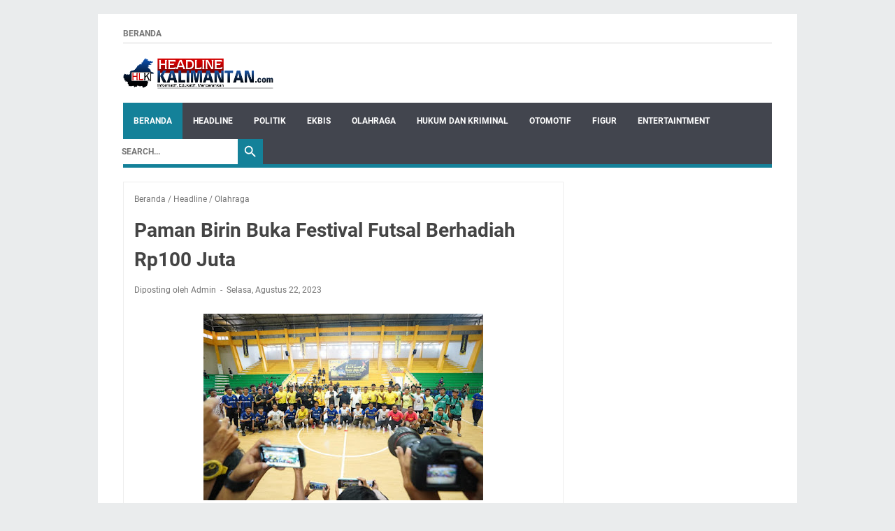

--- FILE ---
content_type: text/html; charset=utf-8
request_url: https://www.google.com/recaptcha/api2/aframe
body_size: 268
content:
<!DOCTYPE HTML><html><head><meta http-equiv="content-type" content="text/html; charset=UTF-8"></head><body><script nonce="0hjnzxv9EMXgeJF47xFCUA">/** Anti-fraud and anti-abuse applications only. See google.com/recaptcha */ try{var clients={'sodar':'https://pagead2.googlesyndication.com/pagead/sodar?'};window.addEventListener("message",function(a){try{if(a.source===window.parent){var b=JSON.parse(a.data);var c=clients[b['id']];if(c){var d=document.createElement('img');d.src=c+b['params']+'&rc='+(localStorage.getItem("rc::a")?sessionStorage.getItem("rc::b"):"");window.document.body.appendChild(d);sessionStorage.setItem("rc::e",parseInt(sessionStorage.getItem("rc::e")||0)+1);localStorage.setItem("rc::h",'1769914589785');}}}catch(b){}});window.parent.postMessage("_grecaptcha_ready", "*");}catch(b){}</script></body></html>

--- FILE ---
content_type: text/javascript; charset=UTF-8
request_url: https://www.headlinekalimantan.com/feeds/posts/default/-/Headline?alt=json-in-script&orderby=updated&start-index=88&max-results=5&callback=msRelatedPosts
body_size: 7102
content:
// API callback
msRelatedPosts({"version":"1.0","encoding":"UTF-8","feed":{"xmlns":"http://www.w3.org/2005/Atom","xmlns$openSearch":"http://a9.com/-/spec/opensearchrss/1.0/","xmlns$blogger":"http://schemas.google.com/blogger/2008","xmlns$georss":"http://www.georss.org/georss","xmlns$gd":"http://schemas.google.com/g/2005","xmlns$thr":"http://purl.org/syndication/thread/1.0","id":{"$t":"tag:blogger.com,1999:blog-6535831802503069918"},"updated":{"$t":"2026-01-11T23:56:46.046+08:00"},"category":[{"term":"Ekbis"},{"term":"Headline"},{"term":"Olahraga"},{"term":"Otomotif"},{"term":"Politik"},{"term":"Hukum dan Kriminal"},{"term":"Banjarmasin"},{"term":"Medis dan Kesehatan"},{"term":"Peristiwa"},{"term":"Advertorial"},{"term":"Gaya Hidup"},{"term":"Entertaintment"},{"term":"Figur"},{"term":"Promosi dan Iklan"}],"title":{"type":"text","$t":"HEADLINE KALIMANTAN"},"subtitle":{"type":"html","$t":"Informatif, Edukatif, Mencerahkan"},"link":[{"rel":"http://schemas.google.com/g/2005#feed","type":"application/atom+xml","href":"https:\/\/www.headlinekalimantan.com\/feeds\/posts\/default"},{"rel":"self","type":"application/atom+xml","href":"https:\/\/www.blogger.com\/feeds\/6535831802503069918\/posts\/default\/-\/Headline?alt=json-in-script\u0026start-index=88\u0026max-results=5\u0026orderby=updated"},{"rel":"alternate","type":"text/html","href":"https:\/\/www.headlinekalimantan.com\/search\/label\/Headline"},{"rel":"hub","href":"http://pubsubhubbub.appspot.com/"},{"rel":"previous","type":"application/atom+xml","href":"https:\/\/www.blogger.com\/feeds\/6535831802503069918\/posts\/default\/-\/Headline\/-\/Headline?alt=json-in-script\u0026start-index=83\u0026max-results=5\u0026orderby=updated"},{"rel":"next","type":"application/atom+xml","href":"https:\/\/www.blogger.com\/feeds\/6535831802503069918\/posts\/default\/-\/Headline\/-\/Headline?alt=json-in-script\u0026start-index=93\u0026max-results=5\u0026orderby=updated"}],"author":[{"name":{"$t":"Admin"},"uri":{"$t":"http:\/\/www.blogger.com\/profile\/15272259436189453502"},"email":{"$t":"noreply@blogger.com"},"gd$image":{"rel":"http://schemas.google.com/g/2005#thumbnail","width":"16","height":"16","src":"https:\/\/img1.blogblog.com\/img\/b16-rounded.gif"}}],"generator":{"version":"7.00","uri":"http://www.blogger.com","$t":"Blogger"},"openSearch$totalResults":{"$t":"111"},"openSearch$startIndex":{"$t":"88"},"openSearch$itemsPerPage":{"$t":"5"},"entry":[{"id":{"$t":"tag:blogger.com,1999:blog-6535831802503069918.post-5952845720239785882"},"published":{"$t":"2023-03-24T12:26:00.002+08:00"},"updated":{"$t":"2023-04-05T18:13:30.435+08:00"},"category":[{"scheme":"http://www.blogger.com/atom/ns#","term":"Headline"}],"title":{"type":"text","$t":"Paman Birin Terus Komitmen Perhatikan Kesejahteraan PPPK"},"content":{"type":"html","$t":"\u003Cp\u003E\u003Cspan style=\"background-color: white;\"\u003E\u003Ctable cellpadding=\"0\" cellspacing=\"0\" class=\"tr-caption-container\" style=\"color: #111111; font-family: Lato; font-size: 16px; font-weight: bold; margin-left: auto; margin-right: auto; text-align: center;\"\u003E\u003Ctbody\u003E\u003Ctr\u003E\u003Ctd style=\"text-align: center;\"\u003E\u003Ca href=\"https:\/\/blogger.googleusercontent.com\/img\/b\/R29vZ2xl\/AVvXsEg5FZs5jYPpSjwup5RipUmLMIA3NMOeIkh1vpBl_Rr-uz1alYyTKUzIyVJ62y8o2cKsmJBTTb1CvIjuoXHEeRqgJ0Ee-wQdPl3G9tU2RUIRRuY3xCFnGDwtCf0pXvaZ_e0W6k3ktGfFNgp7tp4oxesu1FchQJALK55t4wh6TNBsOQLsF5M20jwVzD9-0g\/s1000\/IMG-20230324-WA0038-1000x540.jpg\" imageanchor=\"1\" style=\"margin-left: auto; margin-right: auto;\"\u003E\u003Cimg border=\"0\" data-original-height=\"540\" data-original-width=\"1000\" height=\"216\" src=\"https:\/\/blogger.googleusercontent.com\/img\/b\/R29vZ2xl\/AVvXsEg5FZs5jYPpSjwup5RipUmLMIA3NMOeIkh1vpBl_Rr-uz1alYyTKUzIyVJ62y8o2cKsmJBTTb1CvIjuoXHEeRqgJ0Ee-wQdPl3G9tU2RUIRRuY3xCFnGDwtCf0pXvaZ_e0W6k3ktGfFNgp7tp4oxesu1FchQJALK55t4wh6TNBsOQLsF5M20jwVzD9-0g\/w400-h216\/IMG-20230324-WA0038-1000x540.jpg\" width=\"400\" \/\u003E\u003C\/a\u003E\u003C\/td\u003E\u003C\/tr\u003E\u003Ctr\u003E\u003Ctd class=\"tr-caption\" style=\"text-align: justify;\"\u003EKOMITMEN: \u003Cspan style=\"font-weight: normal;\"\u003EGubernur Kalsel, Sahbirin Noor menyatakan Pemprov Kalsel berusaha maksimal untuk terus memperhatikan kesejahteraan PPPK Kalsel.\u003C\/span\u003E(Foto: Biro Adpim Pemprov Kalsel)\u003C\/td\u003E\u003C\/tr\u003E\u003C\/tbody\u003E\u003C\/table\u003E\u003C\/span\u003E\u003C\/p\u003E\u003Cdiv style=\"text-align: justify;\"\u003E\u003Cspan style=\"color: #111111; font-family: Lato; font-weight: 700;\"\u003E\u003Cbr \/\u003E\u003C\/span\u003E\u003C\/div\u003E\u003Cspan style=\"color: #111111; font-family: Lato; font-size: 16px;\"\u003E\u003Cdiv style=\"text-align: justify;\"\u003E\u003Cb\u003EBANJARBARU – \u003C\/b\u003EGubernur Kalsel, Sahbirin Noor atau Paman Birin terus berkomitmen untuk memperhatikan kesejahteraan Pegawai Pemerintah dengan Perjanjian Kerja (PPPK). Salah satunya, dengan memberikan Tambahan Penghasilan Pegawai (TPP).\u003C\/div\u003E\u003C\/span\u003E\u003Cp\u003E\u003C\/p\u003E\u003Cp\u003E\u003Cspan style=\"background-color: white; color: #111111; font-family: Lato; font-size: 16px;\"\u003E\u003Cspan\u003E\u0026nbsp;\u0026nbsp; \u0026nbsp;\u003C\/span\u003EHal ini disampaikan Kepala Bappeda Kalsel, Dr Ir Ariadi Noor MSi, bahwa Gubernur Kalsel pasti memperhatikan kesejahteraan para aparatur, tidak hanya PNS atau ASN, tetapi juga Non ASN, termasuk juga PPPK.\u0026nbsp;\u003C\/span\u003E\u003Cspan style=\"background-color: white; color: #111111; font-family: Lato; font-size: 16px;\"\u003E“Di sini sangat jelas komitmen pimpinan terkait kesejahteraan para aparatur. Namun, untuk besaran yang diberikan menyesuaikan dengan kemampuan keuangan di daerah. Jadi jangan khawatir, Pemprov Kalsel akan tetap memperhatikan kesejahteraan para aparatur,” sampainya.\u003C\/span\u003E\u003C\/p\u003E\u003Cspan style=\"background-color: white; color: #111111; font-family: Lato; font-size: 16px;\"\u003E\u003Cspan\u003E\u0026nbsp;\u0026nbsp; \u0026nbsp;\u003C\/span\u003ESementara itu, Kepala Badan Pendapatan Daerah (Bapenda) Provinsi Kalsel, Subhan Nor Yaumil menjelaskan Pemprov Kalsel mengalokasikan anggaran sebesar Rp36 miliar lebih untuk 4.192 PPPK di tahun 2023. Dari besaran anggaran ini, didapat angka TPP bagi PPPK sesuai dengan kelas jabatannya dan akan diberikan sebanyak 14 bulan.\u0026nbsp;\u003C\/span\u003E\u003Cspan style=\"background-color: white; color: #111111; font-family: Lato; font-size: 16px;\"\u003EPihaknya akan terus melakukan evaluasi terkait besaran TPP PPPK ini seiring dengan progres pendapatan daerah.\u003C\/span\u003E\u003Cdiv\u003E\u003Cspan style=\"background-color: white; color: #111111; font-family: Lato; font-size: 16px;\"\u003E\u003Cbr \/\u003E\u003C\/span\u003E\u003C\/div\u003E\u003Cdiv\u003E\u003Cspan style=\"background-color: white; color: #111111; font-family: Lato; font-size: 16px;\"\u003E\u003Cspan\u003E\u0026nbsp;\u0026nbsp; \u0026nbsp;\u003C\/span\u003EDisampaikan Subhan, pemerintah pusat melalui APBN hanya menganggarkan gaji dan tunjangan melekat bagi PPPK, sementara TPP diserahkan kepada daerah.\u0026nbsp;\u003C\/span\u003E\u003Cspan style=\"background-color: white; color: #111111; font-family: Lato; font-size: 16px;\"\u003E“Tidak semua daerah memberikan TPP. Tapi, Pemprov Kalsel memberikan TPP sesuai dengan kemampuan keuangan daerah,” sampainya.\u003C\/span\u003E\u003Cbr style=\"background-color: white; box-sizing: border-box; color: #111111; font-family: Lato; font-size: 16px;\" \/\u003E\u003Cbr style=\"background-color: white; box-sizing: border-box; color: #111111; font-family: Lato; font-size: 16px;\" \/\u003E\u003Cspan style=\"background-color: white; color: #111111; font-family: Lato; font-size: 16px;\"\u003E\u003Cspan\u003E\u0026nbsp;\u0026nbsp; \u0026nbsp;\u003C\/span\u003EMeski begitu, jelas Subhan yang menjadi perhatian adalah alokasi anggaran besaran belanja pegawai itu tidak boleh lebih 30% dari APBD Provinsi Kalsel.\u0026nbsp;\u003C\/span\u003E\u003Cspan style=\"background-color: white; color: #111111; font-family: Lato; font-size: 16px;\"\u003ELebih lanjut, terang Subhan, bahwa yang dimaksud gaji dan tunjangan yang sama antara PNS dan PPPK adalah gaji dan tunjangan yang melekat, seperti tunjangan suami\/isteri, tunjangan anak, tunjangan makan, tunjangan jabatan, dan tunjangan umum, bukan TPP atau yang dulu dikenal dengan tunjangan daerah.\u003C\/span\u003E\u003Cbr style=\"background-color: white; box-sizing: border-box; color: #111111; font-family: Lato; font-size: 16px;\" \/\u003E\u003Cbr style=\"background-color: white; box-sizing: border-box; color: #111111; font-family: Lato; font-size: 16px;\" \/\u003E\u003Cspan style=\"background-color: white; color: #111111; font-family: Lato; font-size: 16px;\"\u003E\u003Cspan\u003E\u0026nbsp;\u0026nbsp; \u0026nbsp;\u003C\/span\u003E“Jadi, untuk TPP yang dulu dikenal tunjangan daerah, diserahkan kepada daerah untuk dianggarkan\/diberikan sesuai dengan kemampuan keuangan daerah,” jelasnya.\u003C\/span\u003E\u003Cbr style=\"background-color: white; box-sizing: border-box; color: #111111; font-family: Lato; font-size: 16px;\" \/\u003E\u003Cbr style=\"background-color: white; box-sizing: border-box; color: #111111; font-family: Lato; font-size: 16px;\" \/\u003E\u003Cspan style=\"background-color: white; color: #111111; font-family: Lato; font-size: 16px;\"\u003E\u003Cspan\u003E\u0026nbsp;\u0026nbsp; \u0026nbsp;\u003C\/span\u003ESelanjutnya Kepala Biro Organisasi Setdaprov Kalsel, Dr Ir Hj Galuh Tantri Narindra ST MT menjelaskan bahwa kebijkan pemberian TPP bagi PPPK melalui proses pembahasan antara pihak eksekutif dan legislatif, serta disetujui oleh Kemendagri.\u003C\/span\u003E\u003Cbr style=\"background-color: white; box-sizing: border-box; color: #111111; font-family: Lato; font-size: 16px;\" \/\u003E\u003Cbr style=\"background-color: white; box-sizing: border-box; color: #111111; font-family: Lato; font-size: 16px;\" \/\u003E\u003Cspan style=\"background-color: white; color: #111111; font-family: Lato; font-size: 16px;\"\u003E\u003Cspan\u003E\u0026nbsp;\u0026nbsp; \u0026nbsp;\u003C\/span\u003EDalam memperhitungkan nominal di Kalsel untuk PPPK, dipatok berdasarkan beban kerja, kondisi kerja, dan pertimbangan objektif lainnya, serta kemampuan keuangan daerah.\u0026nbsp;\u003C\/span\u003E\u003Cspan style=\"background-color: white; color: #111111; font-family: Lato; font-size: 16px;\"\u003EPada saat perhitungan TPP tersebut telah diberikan besaran anggaran tertentu untuk 14 bulan dan proyeksi jumlah P3K pada tahun 2023.\u0026nbsp;\u003C\/span\u003E\u003Cspan style=\"background-color: white; color: #111111; font-family: Lato; font-size: 16px;\"\u003E“Jadi, proses TPP bagi PPPK tentunya melalui proses pembahasan dan persetujuan bersama antara pihak eksekutif dan legislatif,” sampainya.\u003C\/span\u003E\u003Cbr style=\"background-color: white; box-sizing: border-box; color: #111111; font-family: Lato; font-size: 16px;\" \/\u003E\u003Cbr style=\"background-color: white; box-sizing: border-box; color: #111111; font-family: Lato; font-size: 16px;\" \/\u003E\u003Cspan style=\"background-color: white; color: #111111; font-family: Lato; font-size: 16px;\"\u003E\u003Cspan\u003E\u0026nbsp;\u0026nbsp; \u0026nbsp;\u003C\/span\u003EDiketahui, jumlah PPPK di Pemprov Kalsel yang sudah mendapatkan SK dan akan diangkat di tahun 2023 ini, berjumlah 4.192 yang terdiri dari guru, tenaga kesehatan, dan tenaga teknis.\u003Cb\u003E(lin)\u003C\/b\u003E\u003C\/span\u003E\u003C\/div\u003E"},"link":[{"rel":"edit","type":"application/atom+xml","href":"https:\/\/www.blogger.com\/feeds\/6535831802503069918\/posts\/default\/5952845720239785882"},{"rel":"self","type":"application/atom+xml","href":"https:\/\/www.blogger.com\/feeds\/6535831802503069918\/posts\/default\/5952845720239785882"},{"rel":"alternate","type":"text/html","href":"https:\/\/www.headlinekalimantan.com\/2023\/03\/komitmen-gubernur-kalsel-sahbirin-noor.html","title":"Paman Birin Terus Komitmen Perhatikan Kesejahteraan PPPK"}],"author":[{"name":{"$t":"Admin"},"uri":{"$t":"http:\/\/www.blogger.com\/profile\/15272259436189453502"},"email":{"$t":"noreply@blogger.com"},"gd$image":{"rel":"http://schemas.google.com/g/2005#thumbnail","width":"16","height":"16","src":"https:\/\/img1.blogblog.com\/img\/b16-rounded.gif"}}],"media$thumbnail":{"xmlns$media":"http://search.yahoo.com/mrss/","url":"https:\/\/blogger.googleusercontent.com\/img\/b\/R29vZ2xl\/AVvXsEg5FZs5jYPpSjwup5RipUmLMIA3NMOeIkh1vpBl_Rr-uz1alYyTKUzIyVJ62y8o2cKsmJBTTb1CvIjuoXHEeRqgJ0Ee-wQdPl3G9tU2RUIRRuY3xCFnGDwtCf0pXvaZ_e0W6k3ktGfFNgp7tp4oxesu1FchQJALK55t4wh6TNBsOQLsF5M20jwVzD9-0g\/s72-w400-h216-c\/IMG-20230324-WA0038-1000x540.jpg","height":"72","width":"72"}},{"id":{"$t":"tag:blogger.com,1999:blog-6535831802503069918.post-6756126499616809259"},"published":{"$t":"2023-03-30T11:54:00.005+08:00"},"updated":{"$t":"2023-04-05T18:05:37.109+08:00"},"category":[{"scheme":"http://www.blogger.com/atom/ns#","term":"Headline"}],"title":{"type":"text","$t":"Ramadan ke-8, Paman Birin Sahur Bersama Warga Tunggul Irang Ulu"},"content":{"type":"html","$t":"\u003Cp\u003E\u003Cspan style=\"background-color: white; color: #111111; font-family: Lato; font-size: 16px;\"\u003E\u003Cb\u003E\u003Ctable align=\"center\" cellpadding=\"0\" cellspacing=\"0\" class=\"tr-caption-container\" style=\"margin-left: auto; margin-right: auto;\"\u003E\u003Ctbody\u003E\u003Ctr\u003E\u003Ctd style=\"text-align: center;\"\u003E\u003Ca href=\"https:\/\/blogger.googleusercontent.com\/img\/b\/R29vZ2xl\/AVvXsEh5AFJ0uduIOCjpX2ehr7b_fLVOrFWrKnmS6PGg0r9weulN5ZTzGH--WvH6JbhkuCQQot-RG-4yuPLodM_ihzhYii04tMSyO87cocZi6M409_1jAwauteO6wCP8eMg4AA-SOqtmEe0CC1U0VxwFBocSFeTlvl_ynSK5hQAhu-mHvHDIwQjIr7ZuQtpCng\/s1536\/img-20230330-wa00013333529884827817837-1536x715.jpg\" imageanchor=\"1\" style=\"margin-left: auto; margin-right: auto;\"\u003E\u003Cimg border=\"0\" data-original-height=\"715\" data-original-width=\"1536\" height=\"186\" src=\"https:\/\/blogger.googleusercontent.com\/img\/b\/R29vZ2xl\/AVvXsEh5AFJ0uduIOCjpX2ehr7b_fLVOrFWrKnmS6PGg0r9weulN5ZTzGH--WvH6JbhkuCQQot-RG-4yuPLodM_ihzhYii04tMSyO87cocZi6M409_1jAwauteO6wCP8eMg4AA-SOqtmEe0CC1U0VxwFBocSFeTlvl_ynSK5hQAhu-mHvHDIwQjIr7ZuQtpCng\/w400-h186\/img-20230330-wa00013333529884827817837-1536x715.jpg\" width=\"400\" \/\u003E\u003C\/a\u003E\u003C\/td\u003E\u003C\/tr\u003E\u003Ctr\u003E\u003Ctd class=\"tr-caption\" style=\"text-align: justify;\"\u003E\u003Cb\u003EAKRAB:\u003C\/b\u003E Gubernur Kalsel, H Sahbirin Noor bersantap sahur bersama masyarakat Tunggul Irang Ulu, Martapura, Kabupaten Banjar, Kamis (30\/3).\u0026nbsp;\u003C\/td\u003E\u003C\/tr\u003E\u003C\/tbody\u003E\u003C\/table\u003E\u003Cbr \/\u003EBANJAR\u003C\/b\u003E – Di hari ke-8 puasa Ramadan 1444 Hijriah, Gubernur Kalsel, Sahbirin Noor atau Paman Birin sahur bersama masyarakat Tunggul Irang Ulu, Martapura, Kabupaten Banjar, Kamis (30\/3) dinihari.\u0026nbsp;\u003C\/span\u003E\u003Cspan style=\"background-color: white; color: #111111; font-family: Lato; font-size: 16px;\"\u003EMengenakan pakaian berwarna putih dan peci hitam, Paman Birin berbaur dengan masyarakat menikmati sahur bersama.\u003C\/span\u003E\u003C\/p\u003E\u003Cp\u003E\u003Cspan style=\"background-color: white; color: #111111; font-family: Lato; font-size: 16px;\"\u003E\u003Cspan\u003E\u0026nbsp; \u0026nbsp; Beralas tikar di teras rumah,\u0026nbsp;\u003C\/span\u003Emasyarakat terlihat begitu senang bisa bersantap sahur, sembari bersilaturahmi dan berdialog langsung dengan Paman Birin.\u0026nbsp;\u003C\/span\u003E\u003Cspan style=\"background-color: white; color: #111111; font-family: Lato; font-size: 16px;\"\u003EPaman Birin mengatakan dengan sahur bersama ini membuatnya semakin dekat dengan masyarakat.\u0026nbsp;\u003C\/span\u003E\u003Cspan style=\"background-color: white; color: #111111; font-family: Lato; font-size: 16px;\"\u003E“Mudah-mudahan, dengan sahur bersama masyarakat, akan membuahkan keberkahan dan keridhoan dari Allah SWT,” katanya.\u003C\/span\u003E\u003C\/p\u003E\u003Cp\u003E\u003Cspan style=\"background-color: white; color: #111111; font-family: Lato; font-size: 16px;\"\u003E\u003Cspan\u003E\u0026nbsp;\u0026nbsp; \u0026nbsp;\u003C\/span\u003ESebelum sahur bersama, Paman Birin mengunjungi Mushala Baiturrahman di Sekumpul, Martapura untuk melakukan tadarus Al-Qur’an bersama warga sekitar.\u003C\/span\u003E\u003Cb style=\"background-color: white; color: #111111; font-family: Lato; font-size: 16px;\"\u003E(lin)\u003C\/b\u003E\u003C\/p\u003E"},"link":[{"rel":"edit","type":"application/atom+xml","href":"https:\/\/www.blogger.com\/feeds\/6535831802503069918\/posts\/default\/6756126499616809259"},{"rel":"self","type":"application/atom+xml","href":"https:\/\/www.blogger.com\/feeds\/6535831802503069918\/posts\/default\/6756126499616809259"},{"rel":"alternate","type":"text/html","href":"https:\/\/www.headlinekalimantan.com\/2023\/03\/akrab-gubernur-kalsel-h-sahbirin-noor.html","title":"Ramadan ke-8, Paman Birin Sahur Bersama Warga Tunggul Irang Ulu"}],"author":[{"name":{"$t":"Admin"},"uri":{"$t":"http:\/\/www.blogger.com\/profile\/15272259436189453502"},"email":{"$t":"noreply@blogger.com"},"gd$image":{"rel":"http://schemas.google.com/g/2005#thumbnail","width":"16","height":"16","src":"https:\/\/img1.blogblog.com\/img\/b16-rounded.gif"}}],"media$thumbnail":{"xmlns$media":"http://search.yahoo.com/mrss/","url":"https:\/\/blogger.googleusercontent.com\/img\/b\/R29vZ2xl\/AVvXsEh5AFJ0uduIOCjpX2ehr7b_fLVOrFWrKnmS6PGg0r9weulN5ZTzGH--WvH6JbhkuCQQot-RG-4yuPLodM_ihzhYii04tMSyO87cocZi6M409_1jAwauteO6wCP8eMg4AA-SOqtmEe0CC1U0VxwFBocSFeTlvl_ynSK5hQAhu-mHvHDIwQjIr7ZuQtpCng\/s72-w400-h186-c\/img-20230330-wa00013333529884827817837-1536x715.jpg","height":"72","width":"72"}},{"id":{"$t":"tag:blogger.com,1999:blog-6535831802503069918.post-8616799486454864447"},"published":{"$t":"2023-03-26T15:15:00.000+08:00"},"updated":{"$t":"2023-03-30T12:25:21.370+08:00"},"category":[{"scheme":"http://www.blogger.com/atom/ns#","term":"Headline"}],"title":{"type":"text","$t":"Lepas 400 Prajurit Satgas Pamtas Indonesia-Papua Nugini, Ini Pesan Paman Birin"},"content":{"type":"html","$t":"\u003Cp\u003E\u003Cspan style=\"background-color: white; color: #111111; font-family: Lato; font-size: 16px;\"\u003E\u003Cb\u003E\u003Ctable align=\"center\" cellpadding=\"0\" cellspacing=\"0\" class=\"tr-caption-container\" style=\"margin-left: auto; margin-right: auto;\"\u003E\u003Ctbody\u003E\u003Ctr\u003E\u003Ctd style=\"text-align: center;\"\u003E\u003Ca href=\"https:\/\/blogger.googleusercontent.com\/img\/b\/R29vZ2xl\/AVvXsEgi4_myYadt-89rQY3wlix2j3uAboXcGXxrD3htsDcQPZyrkbERfXoSr8kBf1VFIUYjtvrtRrOSDbb1aMwCT9MI8TpPo0QzV3wZtz3p9f0PDifIFcDYS5-sHtnzn6CwSgMIDjrCtDdRzCHcTxJm1C9G6CY3DudE2cXLjP9p3em-uLRrCAMPYEj2ZdKDNw\/s1206\/img-20230326-wa00088712478549006089025.jpg\" imageanchor=\"1\" style=\"margin-left: auto; margin-right: auto;\"\u003E\u003Cimg border=\"0\" data-original-height=\"793\" data-original-width=\"1206\" height=\"263\" src=\"https:\/\/blogger.googleusercontent.com\/img\/b\/R29vZ2xl\/AVvXsEgi4_myYadt-89rQY3wlix2j3uAboXcGXxrD3htsDcQPZyrkbERfXoSr8kBf1VFIUYjtvrtRrOSDbb1aMwCT9MI8TpPo0QzV3wZtz3p9f0PDifIFcDYS5-sHtnzn6CwSgMIDjrCtDdRzCHcTxJm1C9G6CY3DudE2cXLjP9p3em-uLRrCAMPYEj2ZdKDNw\/w400-h263\/img-20230326-wa00088712478549006089025.jpg\" width=\"400\" \/\u003E\u003C\/a\u003E\u003C\/td\u003E\u003C\/tr\u003E\u003Ctr\u003E\u003Ctd class=\"tr-caption\" style=\"text-align: justify;\"\u003E\u003Cb\u003ETUGAS NEGARA:\u003C\/b\u003E Gubernur Kalsel, H Sahbirin Noor melepas 400 prajurit Satgas Pamnas RI-PNG di Batalyon Infanteri 632 Bhakti Wira Utama, Banjarbaru, Minggu (26\/3) pagi.(foto: Biro Adpim Pemprov Kalsel)\u0026nbsp;\u0026nbsp;\u003C\/td\u003E\u003C\/tr\u003E\u003C\/tbody\u003E\u003C\/table\u003E\u003Cbr \/\u003EBANJARBARU\u003C\/b\u003E – Gubernur Kalsel, Sahbirin Noor atau Paman Birin melepas 400 Prajurit Satuan Tugas Pengamanan Perbatasan (Satgas Pamtas)\u0026nbsp;\u003C\/span\u003E\u003Cspan style=\"background-color: white; color: #111111; font-family: Lato; font-size: 16px;\"\u003ERepublik Indonesia (RI)-Papua Nugini (PNG) di Batalyon Infanteri 623 Bhakti Wira Utama, Banjarbaru, Minggu (26\/3) pagi.\u0026nbsp;\u003C\/span\u003E\u003Cspan style=\"background-color: white; color: #111111; font-family: Lato; font-size: 16px;\"\u003EDi hadapan prajurit, Paman Birin mengatakan suatu kebanggaan bisa terpilih dan menjadi bagian dari Satgas Pamtas, karena tidak semua prajurit mendapatkan kesempatan dan kepercayaan, untuk melaksanakan tugas mulia dari negara.\u003C\/span\u003E\u003C\/p\u003E\u003Cp style=\"background-color: white; box-sizing: border-box; color: #111111; font-family: Lato; font-size: 16px; margin: 0px 0px 25px;\"\u003E\u003Cspan\u003E\u0026nbsp;\u0026nbsp; \u0026nbsp;\u003C\/span\u003EPaman Birin mengungkapkan kesempatan ini hendaknya bisa dijadikan sebagai motivasi untuk memberikan yang terbaik bagi bangsa dan negara. Sekaligus menumbuhkan kebanggaan bagi keluarga, kesatuan, dan juga masyarakat Kalsel.\u003C\/p\u003E\u003Cp style=\"background-color: white; box-sizing: border-box; color: #111111; font-family: Lato; font-size: 16px; margin: 0px 0px 25px;\"\u003E\u003Cspan\u003E\u0026nbsp;\u0026nbsp; \u0026nbsp;\u003C\/span\u003EMenurut Paman Birin wilayah perbatasan antar negara merupakan hal yang sangat penting, dan menjadi perhatian serius bagi pemerintah Indonesia. Selain keamanan, berbagai persoalan akan dihadapi di perbatasan antar negara, seperti penyelundupan, illegal logging, miras, narkoba, pelanggaran tapal batas, termasuk masyarakat pelintas batas secara ilegal.\u003C\/p\u003E\u003Cp style=\"background-color: white; box-sizing: border-box; color: #111111; font-family: Lato; font-size: 16px; margin: 0px 0px 25px;\"\u003E\u003Cspan\u003E\u0026nbsp;\u0026nbsp; \u0026nbsp;\u003C\/span\u003EDikatakan Paman Birin hal lain yang tidak kalah penting yang akan dihadapi dan harus mampu dilakukan oleh para prajurit, adalah pemberdayaan masyarakat. “Bagaimana kehadiran prajurit harus mampu memberikan dampak positif, tidak hanya bagi kepentingan keamanan wilayah, tetapi juga dapat membina masyarakat, agar tetap memiliki wawasan kebangsaan, cinta Tanah Air, dan nasionalisme yang tinggi,” katanya.\u003C\/p\u003E\u003Cp style=\"background-color: white; box-sizing: border-box; color: #111111; font-family: Lato; font-size: 16px; margin: 0px 0px 25px;\"\u003E\u003Cspan\u003E\u0026nbsp;\u0026nbsp; \u0026nbsp;\u003C\/span\u003EPaman Birin berharap dalam melaksanakan tugas, para prajurit senantiasa memelihara hubungan baik dan kerja sama dengan pemerintah daerah, Polri, tokoh masyarakat, tokoh agama, dan juga masyarakat. Serta, terus waspada guna mengantisipasi setiap perkembangan situasi yang terjadi di lapangan. “Ya, kami berharap para prajurit TNI berangkat selamat, pulang selamat,” ucapnya.\u0026nbsp;\u003C\/p\u003E\u003Cp style=\"background-color: white; box-sizing: border-box; color: #111111; font-family: Lato; font-size: 16px; margin: 0px 0px 25px;\"\u003E\u003Cspan\u003E\u0026nbsp;\u0026nbsp; \u0026nbsp;\u003C\/span\u003ESementara itu, Danrem 101 Antasari, Brigjen TNI Rudi Puruwito berpesan kepada seluruh prajurit untuk selalu siaga ketika menginjakkan kaki di Tanah Papua. “Semua waktu digunakan untuk siaga dan semua tempat jangan disepelekan, jangan pernah melakukan kegiatan di luar tugas,” tegasnya.\u003C\/p\u003E\u003Cp style=\"background-color: white; box-sizing: border-box; color: #111111; font-family: Lato; font-size: 16px; margin: 0px 0px 25px;\"\u003E\u003Cspan\u003E\u0026nbsp;\u0026nbsp; \u0026nbsp;\u003C\/span\u003ETurut hadir dalam kegiatan tersebut, Ketua DPRD Kalsel, H Supian HK dan Wakil Wali Kota Banjarbaru, Wartono, serta tamu undangan lainya.\u003Cb\u003E(lin)\u003C\/b\u003E\u003C\/p\u003E"},"link":[{"rel":"edit","type":"application/atom+xml","href":"https:\/\/www.blogger.com\/feeds\/6535831802503069918\/posts\/default\/8616799486454864447"},{"rel":"self","type":"application/atom+xml","href":"https:\/\/www.blogger.com\/feeds\/6535831802503069918\/posts\/default\/8616799486454864447"},{"rel":"alternate","type":"text/html","href":"https:\/\/www.headlinekalimantan.com\/2023\/03\/lepas-400-prajurit-satgas-pamtas.html","title":"Lepas 400 Prajurit Satgas Pamtas Indonesia-Papua Nugini, Ini Pesan Paman Birin"}],"author":[{"name":{"$t":"Admin"},"uri":{"$t":"http:\/\/www.blogger.com\/profile\/15272259436189453502"},"email":{"$t":"noreply@blogger.com"},"gd$image":{"rel":"http://schemas.google.com/g/2005#thumbnail","width":"16","height":"16","src":"https:\/\/img1.blogblog.com\/img\/b16-rounded.gif"}}],"media$thumbnail":{"xmlns$media":"http://search.yahoo.com/mrss/","url":"https:\/\/blogger.googleusercontent.com\/img\/b\/R29vZ2xl\/AVvXsEgi4_myYadt-89rQY3wlix2j3uAboXcGXxrD3htsDcQPZyrkbERfXoSr8kBf1VFIUYjtvrtRrOSDbb1aMwCT9MI8TpPo0QzV3wZtz3p9f0PDifIFcDYS5-sHtnzn6CwSgMIDjrCtDdRzCHcTxJm1C9G6CY3DudE2cXLjP9p3em-uLRrCAMPYEj2ZdKDNw\/s72-w400-h263-c\/img-20230326-wa00088712478549006089025.jpg","height":"72","width":"72"}},{"id":{"$t":"tag:blogger.com,1999:blog-6535831802503069918.post-3567594744580156718"},"published":{"$t":"2023-03-28T12:06:00.001+08:00"},"updated":{"$t":"2023-03-30T12:14:54.690+08:00"},"category":[{"scheme":"http://www.blogger.com/atom/ns#","term":"Headline"}],"title":{"type":"text","$t":"Pemprov Kalsel Hadiri Rapat Pengendalian Inflasi Dipimpin Mendagri"},"content":{"type":"html","$t":"\u003Cp\u003E\u003Cspan style=\"background-color: white; color: #111111; font-family: Lato; font-size: 16px;\"\u003E\u003Cb\u003E\u003Ctable align=\"center\" cellpadding=\"0\" cellspacing=\"0\" class=\"tr-caption-container\" style=\"margin-left: auto; margin-right: auto;\"\u003E\u003Ctbody\u003E\u003Ctr\u003E\u003Ctd style=\"text-align: center;\"\u003E\u003Ca href=\"https:\/\/blogger.googleusercontent.com\/img\/b\/R29vZ2xl\/AVvXsEhtMbgnqM-_6adAnx2V1N35yZoqNBAxn1ZhLq6KuMOx8Jc5hCfLqz7sTY2tqeYPcpVgpzqVCtfg3YM_MNlNN4YLe68bGy_b9swkszlm5S_Hgos7lM9gpH9IcTa0yTdDPyew-Wfej7Qu2UM-fBFhWXDSNpvY0vVPCWNDpaX7nnobu0PtdOF6jBj8MhfLhA\/s1000\/IMG-20230328-WA0021-1000x540.jpg\" imageanchor=\"1\" style=\"margin-left: auto; margin-right: auto;\"\u003E\u003Cimg border=\"0\" data-original-height=\"540\" data-original-width=\"1000\" height=\"216\" src=\"https:\/\/blogger.googleusercontent.com\/img\/b\/R29vZ2xl\/AVvXsEhtMbgnqM-_6adAnx2V1N35yZoqNBAxn1ZhLq6KuMOx8Jc5hCfLqz7sTY2tqeYPcpVgpzqVCtfg3YM_MNlNN4YLe68bGy_b9swkszlm5S_Hgos7lM9gpH9IcTa0yTdDPyew-Wfej7Qu2UM-fBFhWXDSNpvY0vVPCWNDpaX7nnobu0PtdOF6jBj8MhfLhA\/w400-h216\/IMG-20230328-WA0021-1000x540.jpg\" width=\"400\" \/\u003E\u003C\/a\u003E\u003C\/td\u003E\u003C\/tr\u003E\u003C\/tbody\u003E\u003C\/table\u003E\u003C\/b\u003E\u003C\/span\u003E\u003C\/p\u003E\u003Cp style=\"text-align: justify;\"\u003E\u003Cspan style=\"background-color: white; color: #111111; font-family: Lato; font-size: 16px;\"\u003E\u003Cb\u003EVIRTUAL:\u003C\/b\u003E Sekdaprov Kalsel, Roy Rizali Anwar hadiri Rapat Koordinasi terkait Pengendalian Inflasi bersama Menteri Dalam Negeri, Tito Karnavian di Command Centre Setdaprov Kalsel, Senin (27\/3).\u0026nbsp;\u0026nbsp;\u003C\/span\u003E\u003C\/p\u003E\u003Ctable align=\"center\" cellpadding=\"0\" cellspacing=\"0\" class=\"tr-caption-container\" style=\"margin-left: auto; margin-right: auto;\"\u003E\u003Ctbody\u003E\u003Ctr\u003E\u003Ctd class=\"tr-caption\" style=\"text-align: center;\"\u003E\u003Cbr \/\u003E\u003C\/td\u003E\u003C\/tr\u003E\u003C\/tbody\u003E\u003C\/table\u003E\u003Cb style=\"color: #111111; font-family: Lato; font-size: 16px;\"\u003EBANJARBARU\u003C\/b\u003E\u003Cspan style=\"background-color: white; color: #111111; font-family: Lato; font-size: 16px;\"\u003E – Gubernur Kalsel, Sahbirin Noor melalui Sekretaris Daerah Provinsi (Sekdaprov)\u0026nbsp;Kalsel, Roy Rizali Anwar hadiri Rapat Koordinasi terkait Pengendalian Inflasi bersama Menteri Dalam Negeri, Tito Karnavian di Command Centre Setdaprov Kalsel, Senin (27\/3).\u0026nbsp;\u0026nbsp;\u003C\/span\u003E\u003Cp style=\"background-color: white; box-sizing: border-box; color: #111111; font-family: Lato; font-size: 16px; margin: 0px 0px 25px;\"\u003E\u003Cspan\u003E\u0026nbsp;\u0026nbsp; \u0026nbsp;\u003C\/span\u003EDalam rakor yang tersebut, Mendagri menyampaikan sejumlah komoditas mengalami kenaikan harga. Seperti, cabe rawit merah, bawang putih, dan daging ayam ras. Walaupun demikian, kenaikan harga tersebut sudah bisa ditangani dengan kerja sama antar daerah.\u003C\/p\u003E\u003Cp style=\"background-color: white; box-sizing: border-box; color: #111111; font-family: Lato; font-size: 16px; margin: 0px 0px 25px;\"\u003E\u003Cspan\u003E\u0026nbsp;\u0026nbsp; \u0026nbsp;\u003C\/span\u003E“Produksi sejumlah komoditas pokok cukup, kecuali bawang putih harus impor. Namun, juga dapat dilakukan gerakan tanam terutama untuk cabe. Gerakan tanam perlu digalakkan betul-betul, terutama untuk daerah-daerah,” katanya.\u003Cbr style=\"box-sizing: border-box;\" \/\u003E\u003Cbr style=\"box-sizing: border-box;\" \/\u003E\u003Cspan\u003E\u0026nbsp;\u0026nbsp; \u0026nbsp;\u003C\/span\u003ETito menambahkan perlu mewaspadai terkait pasokan daging ayam ras. Walau pasokannya\u0026nbsp; ada dan cukup, namun dalam pendiatribusiannya kerap terjadi masalah. “Sedangkan, untuk Minyak Kita relatif cukup dan harga stabil,” ucapnya.\u003Cbr style=\"box-sizing: border-box;\" \/\u003E\u003Cbr style=\"box-sizing: border-box;\" \/\u003E\u003Cspan\u003E\u0026nbsp;\u0026nbsp; \u0026nbsp;\u003C\/span\u003EDalam kesempatan tersebut, sesuai dengan surat edaran presiden terkait larang buka puasa bersama bagi pejabat maupun ASN, Tito menyampaikan hal tersebut bertujuan memperkuat empati terhadap masyarakat yang saat ini sedang mengalami kesusahan atau kesulitan. “Saat ini pejabat sedang mendapat sorotan. Maka dari itu, agar tidak buka puasa bersama seperti pesta. Namun, kalau mau buka puasa bisa bersama dengan anak yatim atau kaum dhuafa, tempatnyapun bukan di kediaman atau di gedung,” katanya.\u003Cbr style=\"box-sizing: border-box;\" \/\u003E\u003Cbr style=\"box-sizing: border-box;\" \/\u003E\u003Cspan\u003E\u0026nbsp;\u0026nbsp; \u0026nbsp;\u003C\/span\u003ETito juga menuturkan di tengah bulan Ramadan ini pun bisa mengendalikan inflasi dalam membantu masyarakat dengan tetap menyalurkan bantuan sosial usai berbuka puasa. “Sambil buka puasa bersama mereka, bagikan juga bansos, baik tunai ataupun nontunai sembako untuk memperkuat daya beli masyarakat yang tidak mampu,” pungkasnya.\u003Cb\u003E(lin)\u003C\/b\u003E\u003C\/p\u003E"},"link":[{"rel":"edit","type":"application/atom+xml","href":"https:\/\/www.blogger.com\/feeds\/6535831802503069918\/posts\/default\/3567594744580156718"},{"rel":"self","type":"application/atom+xml","href":"https:\/\/www.blogger.com\/feeds\/6535831802503069918\/posts\/default\/3567594744580156718"},{"rel":"alternate","type":"text/html","href":"https:\/\/www.headlinekalimantan.com\/2023\/03\/pemprov-kalsel-hadiri-rapat.html","title":"Pemprov Kalsel Hadiri Rapat Pengendalian Inflasi Dipimpin Mendagri"}],"author":[{"name":{"$t":"Admin"},"uri":{"$t":"http:\/\/www.blogger.com\/profile\/15272259436189453502"},"email":{"$t":"noreply@blogger.com"},"gd$image":{"rel":"http://schemas.google.com/g/2005#thumbnail","width":"16","height":"16","src":"https:\/\/img1.blogblog.com\/img\/b16-rounded.gif"}}],"media$thumbnail":{"xmlns$media":"http://search.yahoo.com/mrss/","url":"https:\/\/blogger.googleusercontent.com\/img\/b\/R29vZ2xl\/AVvXsEhtMbgnqM-_6adAnx2V1N35yZoqNBAxn1ZhLq6KuMOx8Jc5hCfLqz7sTY2tqeYPcpVgpzqVCtfg3YM_MNlNN4YLe68bGy_b9swkszlm5S_Hgos7lM9gpH9IcTa0yTdDPyew-Wfej7Qu2UM-fBFhWXDSNpvY0vVPCWNDpaX7nnobu0PtdOF6jBj8MhfLhA\/s72-w400-h216-c\/IMG-20230328-WA0021-1000x540.jpg","height":"72","width":"72"}},{"id":{"$t":"tag:blogger.com,1999:blog-6535831802503069918.post-8600149660652620850"},"published":{"$t":"2023-03-29T11:56:00.000+08:00"},"updated":{"$t":"2023-03-30T12:04:51.268+08:00"},"category":[{"scheme":"http://www.blogger.com/atom/ns#","term":"Headline"}],"title":{"type":"text","$t":"Paman Birin Sahur Bersama Warga, Dinsos Siapkan 2500 Porsi Makanan "},"content":{"type":"html","$t":"\u003Cp\u003E\u003Cspan style=\"background-color: white;\"\u003E\u003Ctable cellpadding=\"0\" cellspacing=\"0\" class=\"tr-caption-container\" style=\"color: #111111; font-family: Lato; font-size: 16px; font-weight: bold; margin-left: auto; margin-right: auto; text-align: center;\"\u003E\u003Ctbody\u003E\u003Ctr\u003E\u003Ctd style=\"text-align: center;\"\u003E\u003Ca href=\"https:\/\/blogger.googleusercontent.com\/img\/b\/R29vZ2xl\/AVvXsEj8T6n3o4REbj6KtBgxYujOpphOTFuzzpnvvNpwe3orO_ZCY1h5_iqGG58hHr6msSQ2Oj7VT_MtKPkL9w1xq3S73i37LuWIshEoi2y_9_tDvaCxLtuS1ukXcDHcNo5M4smzD2RHx_78tsHTDqfhoaru64fKtXxWz1uCiVp1o4oPWvQIBMZ-J-EIuas8yw\/s1000\/IMG-20230328-WA0005-1000x540.jpg\" imageanchor=\"1\" style=\"margin-left: auto; margin-right: auto;\"\u003E\u003Cimg border=\"0\" data-original-height=\"540\" data-original-width=\"1000\" height=\"216\" src=\"https:\/\/blogger.googleusercontent.com\/img\/b\/R29vZ2xl\/AVvXsEj8T6n3o4REbj6KtBgxYujOpphOTFuzzpnvvNpwe3orO_ZCY1h5_iqGG58hHr6msSQ2Oj7VT_MtKPkL9w1xq3S73i37LuWIshEoi2y_9_tDvaCxLtuS1ukXcDHcNo5M4smzD2RHx_78tsHTDqfhoaru64fKtXxWz1uCiVp1o4oPWvQIBMZ-J-EIuas8yw\/w400-h216\/IMG-20230328-WA0005-1000x540.jpg\" width=\"400\" \/\u003E\u003C\/a\u003E\u003C\/td\u003E\u003C\/tr\u003E\u003Ctr\u003E\u003Ctd class=\"tr-caption\" style=\"text-align: justify;\"\u003E\u003Cb\u003ESIAP SIAGA:\u003C\/b\u003E \u003Cspan style=\"font-weight: normal;\"\u003EPaman Birin duduk bersama di tenda Dinsos Kalsel yang memasak menu sahur bersama warga.(Foto: Biro Adpim Pemprov Kalsel)\u003C\/span\u003E\u0026nbsp;\u003C\/td\u003E\u003C\/tr\u003E\u003C\/tbody\u003E\u003C\/table\u003E\u003C\/span\u003E\u003C\/p\u003E\u003Cdiv style=\"text-align: justify;\"\u003E\u003Cspan style=\"color: #111111; font-family: Lato; font-weight: 700;\"\u003E\u003Cbr \/\u003E\u003C\/span\u003E\u003C\/div\u003E\u003Cspan style=\"color: #111111; font-family: Lato; font-size: 16px;\"\u003E\u003Cdiv style=\"text-align: justify;\"\u003E\u003Cb\u003EMARTAPURA – \u003C\/b\u003ESahur warga bersama Gubernur Kalsel Sahbirin Noor atau Paman Birin selama Ramadan ini hampir setiap hari dilakukan.\u0026nbsp;Antusias warga dalam setiap tempat kegiatan sahur bersama ini selalu dipenuhi warga.\u003C\/div\u003E\u003C\/span\u003E\u003Cp\u003E\u003C\/p\u003E\u003Cp style=\"background-color: white; box-sizing: border-box; color: #111111; font-family: Lato; font-size: 16px; margin: 0px 0px 25px;\"\u003E\u003Cspan\u003E\u0026nbsp;\u0026nbsp; \u0026nbsp;\u003C\/span\u003ETak sekedar sahur bersama, warga pun senang bisa bersilaturahmi dan berdialog langsung dengan Paman Birin. Untuk menyiapkan menu makanan sahur, Tim Tagana Dinas Sosial (Dinsos) Pemprov Kalsel pun siap sedia setiap saat.\u003C\/p\u003E\u003Cp style=\"background-color: white; box-sizing: border-box; color: #111111; font-family: Lato; font-size: 16px; margin: 0px 0px 25px;\"\u003E\u003Cspan\u003E\u0026nbsp;\u0026nbsp; \u0026nbsp;\u003C\/span\u003EDengan membawa mobil dapur dan personel 27 anggota, Tim Tagana Dinsos Kalsel sangat cekatan menyiapkan aneka menu sahur untuk warga. Pada setiap pelaksanaan sahur, setidaknya disiapkan 1.500 hingga 2.000 porsi makanan siap saji untuk warga. “Untuk sahur bersama, kami Dinsos Kalsel bangga dan siap melayani warga,” kata Plt Kepala Dinsos Kalsel, Muhammadun melalui H Ahmadi, Kepala Bidang Penanganan Bencana Dinsos Kalsel.\u003C\/p\u003E\u003Cp style=\"background-color: white; box-sizing: border-box; color: #111111; font-family: Lato; font-size: 16px; margin: 0px 0px 25px;\"\u003E\u003Cspan\u003E\u0026nbsp;\u0026nbsp; \u0026nbsp;\u003C\/span\u003E“Aneka menu kita siapkan untuk santap sahur warga bersama Paman Birin. Mulai lauk-pauk ayam, telur, hingga sayur-sayuran,” terang Ahmadi.\u003Cb\u003E(lin)\u003C\/b\u003E\u003C\/p\u003E"},"link":[{"rel":"edit","type":"application/atom+xml","href":"https:\/\/www.blogger.com\/feeds\/6535831802503069918\/posts\/default\/8600149660652620850"},{"rel":"self","type":"application/atom+xml","href":"https:\/\/www.blogger.com\/feeds\/6535831802503069918\/posts\/default\/8600149660652620850"},{"rel":"alternate","type":"text/html","href":"https:\/\/www.headlinekalimantan.com\/2023\/03\/paman-birin-sahur-bersama-warga-dinsos.html","title":"Paman Birin Sahur Bersama Warga, Dinsos Siapkan 2500 Porsi Makanan "}],"author":[{"name":{"$t":"Admin"},"uri":{"$t":"http:\/\/www.blogger.com\/profile\/15272259436189453502"},"email":{"$t":"noreply@blogger.com"},"gd$image":{"rel":"http://schemas.google.com/g/2005#thumbnail","width":"16","height":"16","src":"https:\/\/img1.blogblog.com\/img\/b16-rounded.gif"}}],"media$thumbnail":{"xmlns$media":"http://search.yahoo.com/mrss/","url":"https:\/\/blogger.googleusercontent.com\/img\/b\/R29vZ2xl\/AVvXsEj8T6n3o4REbj6KtBgxYujOpphOTFuzzpnvvNpwe3orO_ZCY1h5_iqGG58hHr6msSQ2Oj7VT_MtKPkL9w1xq3S73i37LuWIshEoi2y_9_tDvaCxLtuS1ukXcDHcNo5M4smzD2RHx_78tsHTDqfhoaru64fKtXxWz1uCiVp1o4oPWvQIBMZ-J-EIuas8yw\/s72-w400-h216-c\/IMG-20230328-WA0005-1000x540.jpg","height":"72","width":"72"}}]}});

--- FILE ---
content_type: text/javascript; charset=UTF-8
request_url: https://www.headlinekalimantan.com/feeds/posts/summary/-/Olahraga?alt=json-in-script&callback=bacaJuga&max-results=5
body_size: 3069
content:
// API callback
bacaJuga({"version":"1.0","encoding":"UTF-8","feed":{"xmlns":"http://www.w3.org/2005/Atom","xmlns$openSearch":"http://a9.com/-/spec/opensearchrss/1.0/","xmlns$blogger":"http://schemas.google.com/blogger/2008","xmlns$georss":"http://www.georss.org/georss","xmlns$gd":"http://schemas.google.com/g/2005","xmlns$thr":"http://purl.org/syndication/thread/1.0","id":{"$t":"tag:blogger.com,1999:blog-6535831802503069918"},"updated":{"$t":"2026-01-11T23:56:46.046+08:00"},"category":[{"term":"Ekbis"},{"term":"Headline"},{"term":"Olahraga"},{"term":"Otomotif"},{"term":"Politik"},{"term":"Hukum dan Kriminal"},{"term":"Banjarmasin"},{"term":"Medis dan Kesehatan"},{"term":"Peristiwa"},{"term":"Advertorial"},{"term":"Gaya Hidup"},{"term":"Entertaintment"},{"term":"Figur"},{"term":"Promosi dan Iklan"}],"title":{"type":"text","$t":"HEADLINE KALIMANTAN"},"subtitle":{"type":"html","$t":"Informatif, Edukatif, Mencerahkan"},"link":[{"rel":"http://schemas.google.com/g/2005#feed","type":"application/atom+xml","href":"https:\/\/www.headlinekalimantan.com\/feeds\/posts\/summary"},{"rel":"self","type":"application/atom+xml","href":"https:\/\/www.blogger.com\/feeds\/6535831802503069918\/posts\/summary\/-\/Olahraga?alt=json-in-script\u0026max-results=5"},{"rel":"alternate","type":"text/html","href":"https:\/\/www.headlinekalimantan.com\/search\/label\/Olahraga"},{"rel":"hub","href":"http://pubsubhubbub.appspot.com/"},{"rel":"next","type":"application/atom+xml","href":"https:\/\/www.blogger.com\/feeds\/6535831802503069918\/posts\/summary\/-\/Olahraga\/-\/Olahraga?alt=json-in-script\u0026start-index=6\u0026max-results=5"}],"author":[{"name":{"$t":"Admin"},"uri":{"$t":"http:\/\/www.blogger.com\/profile\/15272259436189453502"},"email":{"$t":"noreply@blogger.com"},"gd$image":{"rel":"http://schemas.google.com/g/2005#thumbnail","width":"16","height":"16","src":"https:\/\/img1.blogblog.com\/img\/b16-rounded.gif"}}],"generator":{"version":"7.00","uri":"http://www.blogger.com","$t":"Blogger"},"openSearch$totalResults":{"$t":"75"},"openSearch$startIndex":{"$t":"1"},"openSearch$itemsPerPage":{"$t":"5"},"entry":[{"id":{"$t":"tag:blogger.com,1999:blog-6535831802503069918.post-5595582061251037491"},"published":{"$t":"2023-08-28T06:45:00.001+08:00"},"updated":{"$t":"2023-08-29T06:47:32.148+08:00"},"category":[{"scheme":"http://www.blogger.com/atom/ns#","term":"Headline"},{"scheme":"http://www.blogger.com/atom/ns#","term":"Olahraga"}],"title":{"type":"text","$t":"Paman Birin Jamu Dewan Wasit dan Panitia Pra PON Karate 2023 di Mahligai Pancasila"},"summary":{"type":"text","$t":"MALAM KEAKRABAN: Dewan Wasit dan Panitia Pra PON Karate 2023 memenuhi jamuan Paman Birin di Mahligai Pancasila, Minggu (27\/8) malam.(foto: Biro Adpim Pemprov Kalsel)BANJARMASIN – Setelah Babak Pra\nKualifikasi Pekan Olahraga Nasional (Pra PON) Karate 2023 resmi ditutup,\nGubernur Kalsel H Sahbirin Noor atau Paman Birin mengundang ramah tamah dewan\nwasit dan seluruh panitia di Mahligai Pancasila, "},"link":[{"rel":"edit","type":"application/atom+xml","href":"https:\/\/www.blogger.com\/feeds\/6535831802503069918\/posts\/default\/5595582061251037491"},{"rel":"self","type":"application/atom+xml","href":"https:\/\/www.blogger.com\/feeds\/6535831802503069918\/posts\/default\/5595582061251037491"},{"rel":"alternate","type":"text/html","href":"https:\/\/www.headlinekalimantan.com\/2023\/08\/paman-birin-jamu-dewan-wasit-dan.html","title":"Paman Birin Jamu Dewan Wasit dan Panitia Pra PON Karate 2023 di Mahligai Pancasila"}],"author":[{"name":{"$t":"Admin"},"uri":{"$t":"http:\/\/www.blogger.com\/profile\/15272259436189453502"},"email":{"$t":"noreply@blogger.com"},"gd$image":{"rel":"http://schemas.google.com/g/2005#thumbnail","width":"16","height":"16","src":"https:\/\/img1.blogblog.com\/img\/b16-rounded.gif"}}],"media$thumbnail":{"xmlns$media":"http://search.yahoo.com/mrss/","url":"https:\/\/blogger.googleusercontent.com\/img\/b\/R29vZ2xl\/AVvXsEjBqjmDnLn3MDuereVE_BbEZhpWUt4ztjjn7aBQsPYtkm_KgwtvMtjvYTqOArh-WM2dVYptkwSMHIMNlDJnyEqDIj8GHYsoenPNI36ckxoIHnajiX-cUqNeB4WHWFtCn6xnh-XkaYr5agTaxWIz7_ExslGqEIUCqAN01szqWu9-fBZPxrsYKTW8ctO6HK3U\/s72-w400-h216-c\/IMG-20230828-WA0003-1000x540.jpg","height":"72","width":"72"}},{"id":{"$t":"tag:blogger.com,1999:blog-6535831802503069918.post-1382252241368055987"},"published":{"$t":"2023-08-27T23:11:00.001+08:00"},"updated":{"$t":"2023-08-29T06:11:12.897+08:00"},"category":[{"scheme":"http://www.blogger.com/atom/ns#","term":"Headline"},{"scheme":"http://www.blogger.com/atom/ns#","term":"Olahraga"}],"title":{"type":"text","$t":"Paman Birin Tutup  Pra PON Karate 2023, Ini Raihan Medali Karateka Kalsel"},"summary":{"type":"text","$t":"ANDALAN: Gubernur Kalsel, H Sahbirin Noor yang juga Ketua Umum FORKI Kalsel memberikan selamat kepada M Mazlan, karateka Kalsel peraih medali emas Kumite –67 Kg Putra Pra PON Karate 2023.(foto: Biro Adpim Pemprov Kalsel)BANJARBARU – Gubernur Kalsel,\nH Sahbirin Noor atau Paman Birin menutup Babak Pra Kualifikasi Pekan Olahraga\nNasional (PRA PON) cabang olahraga (Cabor) Karate 2023 di GOR Rudy "},"link":[{"rel":"edit","type":"application/atom+xml","href":"https:\/\/www.blogger.com\/feeds\/6535831802503069918\/posts\/default\/1382252241368055987"},{"rel":"self","type":"application/atom+xml","href":"https:\/\/www.blogger.com\/feeds\/6535831802503069918\/posts\/default\/1382252241368055987"},{"rel":"alternate","type":"text/html","href":"https:\/\/www.headlinekalimantan.com\/2023\/08\/paman-birin-tutup-pra-pon-karate-2023.html","title":"Paman Birin Tutup  Pra PON Karate 2023, Ini Raihan Medali Karateka Kalsel"}],"author":[{"name":{"$t":"Admin"},"uri":{"$t":"http:\/\/www.blogger.com\/profile\/15272259436189453502"},"email":{"$t":"noreply@blogger.com"},"gd$image":{"rel":"http://schemas.google.com/g/2005#thumbnail","width":"16","height":"16","src":"https:\/\/img1.blogblog.com\/img\/b16-rounded.gif"}}],"media$thumbnail":{"xmlns$media":"http://search.yahoo.com/mrss/","url":"https:\/\/blogger.googleusercontent.com\/img\/b\/R29vZ2xl\/AVvXsEgg6gkBU47UsKacJN6NhNEaBOk499abYVhxP2DhDKqjG0pSFRYuRyWnFl5S4pLQ7w9dxPm0VzzOC5nDrSZQys2iWE-7V-eTyKSRhYNPJj3784f-ikE-uVvDGHCzBxVmGdh99Lg34E-uwrPMc6oDXPnBpkgPdyzMAeMNN0AHv3S88SWoPK5XBV7oxeJWYRhz\/s72-w400-h216-c\/IMG-20230827-WA0055-1000x540.jpg","height":"72","width":"72"}},{"id":{"$t":"tag:blogger.com,1999:blog-6535831802503069918.post-5259661302412344140"},"published":{"$t":"2023-08-25T23:37:00.001+08:00"},"updated":{"$t":"2023-08-28T23:40:34.595+08:00"},"category":[{"scheme":"http://www.blogger.com/atom/ns#","term":"Headline"},{"scheme":"http://www.blogger.com/atom/ns#","term":"Olahraga"}],"title":{"type":"text","$t":" Paman Birin Lepas Kontingen Kalsel Menuju Popnas Palembang"},"summary":{"type":"text","$t":"BAKAR SEMANGAT: Gubernur Kalsel, H Sahbirin Noor meminta agar para atlet Kalsel yang berlaga di Popnas Palembang, Sumsel bisa bersaing dan mengharumkan nama Banua.(foto: Biro Adpim Pemprov Kalsel)BANJARBARU – Gubernur Kalsle,\nH Sahbirin Noor atau Paman Birin melepas kontingen Kalsel untuk mengikuti Pekan\nOlahraga Pelajar Nasional XVI (POPNAS) di Sumatera Selatan, dan sekaligus\nmelepas peserta "},"link":[{"rel":"edit","type":"application/atom+xml","href":"https:\/\/www.blogger.com\/feeds\/6535831802503069918\/posts\/default\/5259661302412344140"},{"rel":"self","type":"application/atom+xml","href":"https:\/\/www.blogger.com\/feeds\/6535831802503069918\/posts\/default\/5259661302412344140"},{"rel":"alternate","type":"text/html","href":"https:\/\/www.headlinekalimantan.com\/2023\/08\/paman-birin-lepas-kontingen-kalsel.html","title":" Paman Birin Lepas Kontingen Kalsel Menuju Popnas Palembang"}],"author":[{"name":{"$t":"Admin"},"uri":{"$t":"http:\/\/www.blogger.com\/profile\/15272259436189453502"},"email":{"$t":"noreply@blogger.com"},"gd$image":{"rel":"http://schemas.google.com/g/2005#thumbnail","width":"16","height":"16","src":"https:\/\/img1.blogblog.com\/img\/b16-rounded.gif"}}],"media$thumbnail":{"xmlns$media":"http://search.yahoo.com/mrss/","url":"https:\/\/blogger.googleusercontent.com\/img\/b\/R29vZ2xl\/AVvXsEgM9WNVCs8sjP3vK7iXrIfyE361H-Qom01MUgZzv2uGB7qKC6E4L_fIB_C4NUvgr8U7ZbJLIXnx-Vkj1rOplACkUNBlYe23cY3_X_Bqt-9X0wzIfxErIooF0MYiL7XWeaT3-ZrtJWbg44BAAeHBw3vNVxE_hARpvP3x1Th6weIf-mfmEeEE7Bc2kPP2lYC4\/s72-w400-h216-c\/IMG-20230825-WA0017-1000x540.jpg","height":"72","width":"72"}},{"id":{"$t":"tag:blogger.com,1999:blog-6535831802503069918.post-1013066490143511103"},"published":{"$t":"2023-08-25T23:24:00.001+08:00"},"updated":{"$t":"2023-08-28T23:27:06.812+08:00"},"category":[{"scheme":"http://www.blogger.com/atom/ns#","term":"Headline"},{"scheme":"http://www.blogger.com/atom/ns#","term":"Olahraga"}],"title":{"type":"text","$t":"Gowes Bersama, Paman Birin Beri Hadiah Empat Ekor Sapi dan Satu Paket Umroh"},"summary":{"type":"text","$t":"START: Gubernur Kalsel, H Sahbirin Noor melepas para peserta Gowes dalam rangka Hari Jadi Kalsel ke-73 dan HUT ke-78 RI di Halaman Kantor Setdaprov Kalsel, Banjarbaru, Jumat (25\/8) pagi.(foto: Biro Adpim Pemprov Kalsel)BANJARBARU – Gubernur Kalsel,\nH Sahbirin Noor atau Paman Birin melepas peserta Gowes dalam rangka Hari Jadi\nke-73 Provinsi Kalsel dan HUT ke-78 RI. Acara juga dibarengi dengan "},"link":[{"rel":"edit","type":"application/atom+xml","href":"https:\/\/www.blogger.com\/feeds\/6535831802503069918\/posts\/default\/1013066490143511103"},{"rel":"self","type":"application/atom+xml","href":"https:\/\/www.blogger.com\/feeds\/6535831802503069918\/posts\/default\/1013066490143511103"},{"rel":"alternate","type":"text/html","href":"https:\/\/www.headlinekalimantan.com\/2023\/08\/gowes-bersama-paman-birin-beri-hadiah.html","title":"Gowes Bersama, Paman Birin Beri Hadiah Empat Ekor Sapi dan Satu Paket Umroh"}],"author":[{"name":{"$t":"Admin"},"uri":{"$t":"http:\/\/www.blogger.com\/profile\/15272259436189453502"},"email":{"$t":"noreply@blogger.com"},"gd$image":{"rel":"http://schemas.google.com/g/2005#thumbnail","width":"16","height":"16","src":"https:\/\/img1.blogblog.com\/img\/b16-rounded.gif"}}],"media$thumbnail":{"xmlns$media":"http://search.yahoo.com/mrss/","url":"https:\/\/blogger.googleusercontent.com\/img\/b\/R29vZ2xl\/AVvXsEijak9tmnciiXNajK4UIrnLnuJdD12Dnm9tGJ49_YjPOTLya0Bkn-Fu24j837Le46e8K7c1hF6N2dVr6osZgtk6thmBAWMHe2DkNVeQiyqKS11S4Cf975Gf-nYiX673YTt1rbzZz-bBDfXZffsmDPCTuyxsfyez56V0axWAPWkxtTBq_Y_JWBp5eET-pwTE\/s72-w400-h266-c\/img-20230825-wa00269128706850382969552-1536x1023.jpg","height":"72","width":"72"}},{"id":{"$t":"tag:blogger.com,1999:blog-6535831802503069918.post-6197117403744639902"},"published":{"$t":"2023-08-22T13:15:00.001+08:00"},"updated":{"$t":"2023-08-29T00:22:24.906+08:00"},"category":[{"scheme":"http://www.blogger.com/atom/ns#","term":"Headline"},{"scheme":"http://www.blogger.com/atom/ns#","term":"Olahraga"}],"title":{"type":"text","$t":"Paman Birin Buka Festival Futsal Berhadiah Rp100 Juta"},"summary":{"type":"text","$t":"BINA SDM:\u0026nbsp;Gubernur Kalsel, H Sahbirin Noor membuka Festival Futsal Paman Birin Cup 2023 di GOR Hasanudin HM Banjarmasin, Selasa (22\/8).(foto: Biro Adpim Pemprov Kalsel)BANJARMASIN\n– Gubernur Kalsel, H Sahbirin Noor atau Paman Birin membuka Festival Futsal\nPaman Birin Cup se–Kalsel Tahun 2023 di GOR Hasanuddin HM Banjarmasin, Selasa\n(22\/8) pagi. Turnamen futsal ini sebagai wahana, untuk "},"link":[{"rel":"edit","type":"application/atom+xml","href":"https:\/\/www.blogger.com\/feeds\/6535831802503069918\/posts\/default\/6197117403744639902"},{"rel":"self","type":"application/atom+xml","href":"https:\/\/www.blogger.com\/feeds\/6535831802503069918\/posts\/default\/6197117403744639902"},{"rel":"alternate","type":"text/html","href":"https:\/\/www.headlinekalimantan.com\/2023\/08\/paman-birin-buka-festival-futsal.html","title":"Paman Birin Buka Festival Futsal Berhadiah Rp100 Juta"}],"author":[{"name":{"$t":"Admin"},"uri":{"$t":"http:\/\/www.blogger.com\/profile\/15272259436189453502"},"email":{"$t":"noreply@blogger.com"},"gd$image":{"rel":"http://schemas.google.com/g/2005#thumbnail","width":"16","height":"16","src":"https:\/\/img1.blogblog.com\/img\/b16-rounded.gif"}}],"media$thumbnail":{"xmlns$media":"http://search.yahoo.com/mrss/","url":"https:\/\/blogger.googleusercontent.com\/img\/b\/R29vZ2xl\/AVvXsEg8ubDe2cDljRpsfVLHnKaA4_aPibQE5MKByJVdUhjTnNYez2U8PTPwe8reo0uUrNV2uN6ROEYUNfwfpOx4MTKoO-yQQibm73RPoiVvrmZND0EB0MfiHVjpnSU5nOvAWLekkRbbQRJdfyER8vUNjHsTQkABusEyojx8Kqwtr2sU5oGRgRDVd87SE2yfJuFc\/s72-w400-h268-c\/img-20230822-wa00244652715562589453401.jpg","height":"72","width":"72"}}]}});

--- FILE ---
content_type: text/javascript; charset=UTF-8
request_url: https://www.headlinekalimantan.com/feeds/posts/summary/-/Headline?alt=json-in-script&orderby=updated&max-results=0&callback=msRandomIndex
body_size: 460
content:
// API callback
msRandomIndex({"version":"1.0","encoding":"UTF-8","feed":{"xmlns":"http://www.w3.org/2005/Atom","xmlns$openSearch":"http://a9.com/-/spec/opensearchrss/1.0/","xmlns$blogger":"http://schemas.google.com/blogger/2008","xmlns$georss":"http://www.georss.org/georss","xmlns$gd":"http://schemas.google.com/g/2005","xmlns$thr":"http://purl.org/syndication/thread/1.0","id":{"$t":"tag:blogger.com,1999:blog-6535831802503069918"},"updated":{"$t":"2026-01-11T23:56:46.046+08:00"},"category":[{"term":"Ekbis"},{"term":"Headline"},{"term":"Olahraga"},{"term":"Otomotif"},{"term":"Politik"},{"term":"Hukum dan Kriminal"},{"term":"Banjarmasin"},{"term":"Medis dan Kesehatan"},{"term":"Peristiwa"},{"term":"Advertorial"},{"term":"Gaya Hidup"},{"term":"Entertaintment"},{"term":"Figur"},{"term":"Promosi dan Iklan"}],"title":{"type":"text","$t":"HEADLINE KALIMANTAN"},"subtitle":{"type":"html","$t":"Informatif, Edukatif, Mencerahkan"},"link":[{"rel":"http://schemas.google.com/g/2005#feed","type":"application/atom+xml","href":"https:\/\/www.headlinekalimantan.com\/feeds\/posts\/summary"},{"rel":"self","type":"application/atom+xml","href":"https:\/\/www.blogger.com\/feeds\/6535831802503069918\/posts\/summary\/-\/Headline?alt=json-in-script\u0026max-results=0\u0026orderby=updated"},{"rel":"alternate","type":"text/html","href":"https:\/\/www.headlinekalimantan.com\/search\/label\/Headline"},{"rel":"hub","href":"http://pubsubhubbub.appspot.com/"}],"author":[{"name":{"$t":"Admin"},"uri":{"$t":"http:\/\/www.blogger.com\/profile\/15272259436189453502"},"email":{"$t":"noreply@blogger.com"},"gd$image":{"rel":"http://schemas.google.com/g/2005#thumbnail","width":"16","height":"16","src":"https:\/\/img1.blogblog.com\/img\/b16-rounded.gif"}}],"generator":{"version":"7.00","uri":"http://www.blogger.com","$t":"Blogger"},"openSearch$totalResults":{"$t":"111"},"openSearch$startIndex":{"$t":"1"},"openSearch$itemsPerPage":{"$t":"0"}}});

--- FILE ---
content_type: text/javascript; charset=UTF-8
request_url: https://www.headlinekalimantan.com/feeds/posts/summary/-/Headline?alt=json-in-script&callback=bacaJuga&max-results=5
body_size: 3269
content:
// API callback
bacaJuga({"version":"1.0","encoding":"UTF-8","feed":{"xmlns":"http://www.w3.org/2005/Atom","xmlns$openSearch":"http://a9.com/-/spec/opensearchrss/1.0/","xmlns$blogger":"http://schemas.google.com/blogger/2008","xmlns$georss":"http://www.georss.org/georss","xmlns$gd":"http://schemas.google.com/g/2005","xmlns$thr":"http://purl.org/syndication/thread/1.0","id":{"$t":"tag:blogger.com,1999:blog-6535831802503069918"},"updated":{"$t":"2026-01-11T23:56:46.046+08:00"},"category":[{"term":"Ekbis"},{"term":"Headline"},{"term":"Olahraga"},{"term":"Otomotif"},{"term":"Politik"},{"term":"Hukum dan Kriminal"},{"term":"Banjarmasin"},{"term":"Medis dan Kesehatan"},{"term":"Peristiwa"},{"term":"Advertorial"},{"term":"Gaya Hidup"},{"term":"Entertaintment"},{"term":"Figur"},{"term":"Promosi dan Iklan"}],"title":{"type":"text","$t":"HEADLINE KALIMANTAN"},"subtitle":{"type":"html","$t":"Informatif, Edukatif, Mencerahkan"},"link":[{"rel":"http://schemas.google.com/g/2005#feed","type":"application/atom+xml","href":"https:\/\/www.headlinekalimantan.com\/feeds\/posts\/summary"},{"rel":"self","type":"application/atom+xml","href":"https:\/\/www.blogger.com\/feeds\/6535831802503069918\/posts\/summary\/-\/Headline?alt=json-in-script\u0026max-results=5"},{"rel":"alternate","type":"text/html","href":"https:\/\/www.headlinekalimantan.com\/search\/label\/Headline"},{"rel":"hub","href":"http://pubsubhubbub.appspot.com/"},{"rel":"next","type":"application/atom+xml","href":"https:\/\/www.blogger.com\/feeds\/6535831802503069918\/posts\/summary\/-\/Headline\/-\/Headline?alt=json-in-script\u0026start-index=6\u0026max-results=5"}],"author":[{"name":{"$t":"Admin"},"uri":{"$t":"http:\/\/www.blogger.com\/profile\/15272259436189453502"},"email":{"$t":"noreply@blogger.com"},"gd$image":{"rel":"http://schemas.google.com/g/2005#thumbnail","width":"16","height":"16","src":"https:\/\/img1.blogblog.com\/img\/b16-rounded.gif"}}],"generator":{"version":"7.00","uri":"http://www.blogger.com","$t":"Blogger"},"openSearch$totalResults":{"$t":"111"},"openSearch$startIndex":{"$t":"1"},"openSearch$itemsPerPage":{"$t":"5"},"entry":[{"id":{"$t":"tag:blogger.com,1999:blog-6535831802503069918.post-8610481050613519927"},"published":{"$t":"2025-12-20T17:02:00.008+08:00"},"updated":{"$t":"2025-12-20T17:04:21.258+08:00"},"category":[{"scheme":"http://www.blogger.com/atom/ns#","term":"Gaya Hidup"},{"scheme":"http://www.blogger.com/atom/ns#","term":"Headline"}],"title":{"type":"text","$t":"Performa Maksimal Galaxy A36 5G Dukung Juara SGGA 2025 Powered by TL CUP"},"summary":{"type":"text","$t":"Team Vagos berhasil menjadi pemenang Samsung Galaxy Gaming Academy (SGGA) 2025 powered by TL CUPJakarta, 17 Desember 2025 – Indonesia kini menjadi salah satu pasar gaming terbesar di Asia, dengan lebih dari 155 juta gamer aktif dan mobile gaming menjadi salah satu pusat hiburan, komunitas, serta jalur kompetisi bagi anak muda. Dengan mayoritas gamer berusia 16–24 tahun yang bermain setiap hari, "},"link":[{"rel":"edit","type":"application/atom+xml","href":"https:\/\/www.blogger.com\/feeds\/6535831802503069918\/posts\/default\/8610481050613519927"},{"rel":"self","type":"application/atom+xml","href":"https:\/\/www.blogger.com\/feeds\/6535831802503069918\/posts\/default\/8610481050613519927"},{"rel":"alternate","type":"text/html","href":"https:\/\/www.headlinekalimantan.com\/2025\/12\/performa-maksimal-galaxy-a36-5g-dukung.html","title":"Performa Maksimal Galaxy A36 5G Dukung Juara SGGA 2025 Powered by TL CUP"}],"author":[{"name":{"$t":"Admin"},"uri":{"$t":"http:\/\/www.blogger.com\/profile\/15272259436189453502"},"email":{"$t":"noreply@blogger.com"},"gd$image":{"rel":"http://schemas.google.com/g/2005#thumbnail","width":"16","height":"16","src":"https:\/\/img1.blogblog.com\/img\/b16-rounded.gif"}}],"media$thumbnail":{"xmlns$media":"http://search.yahoo.com/mrss/","url":"https:\/\/blogger.googleusercontent.com\/img\/b\/R29vZ2xl\/AVvXsEgWl0n32N5RponPvJsRRuX_pGQl1zT4Fbo2I8X9jRDfFISZQ8Wb2whvFWaWSJdHTNiYbtg7k_vgsnkodTAcz7F8ukh8l8Bx5CxlQKcY9mlNUmDthoQt2yk6qyZ689ghv__6sjFtVNDdqLHHCaSTROQr-Flx1aTQ578FUJ7niyPIUMymGHltD3H-ZChWgZNW\/s72-w640-h428-c\/1000462226.jpg","height":"72","width":"72"}},{"id":{"$t":"tag:blogger.com,1999:blog-6535831802503069918.post-3123494629431947913"},"published":{"$t":"2025-05-14T06:45:00.001+08:00"},"updated":{"$t":"2025-05-14T06:45:37.496+08:00"},"category":[{"scheme":"http://www.blogger.com/atom/ns#","term":"Headline"}],"title":{"type":"text","$t":"Ciptakan Kamtibmas di Wilayah Kalsel, Ini Kegiatan Positif yang Digelar Polda Kalsel bersama Banjarmasin Mods Mayday"},"summary":{"type":"text","$t":"AKRAB: Berkomitmen menjaga Kamtibmas Kalsel, Polda Kalsel dan Banjarmasin Mods Mayday menggelar event spesial dan positif, Selasa (13\/5\/2025).(Dokumentasi:Polda Kalsel)BANJARMASIN – Polda Kalsel berkolaborasi dengan Banjarmasin Mods Mayday di Wetland Square Kota Banjarmasin dengan peserta dari berbagai komunitas pegiat motor di Provinsi Kalsel, Selasa (13\/5\/2025) pada pukul 15.00-22.30 "},"link":[{"rel":"edit","type":"application/atom+xml","href":"https:\/\/www.blogger.com\/feeds\/6535831802503069918\/posts\/default\/3123494629431947913"},{"rel":"self","type":"application/atom+xml","href":"https:\/\/www.blogger.com\/feeds\/6535831802503069918\/posts\/default\/3123494629431947913"},{"rel":"alternate","type":"text/html","href":"https:\/\/www.headlinekalimantan.com\/2025\/05\/ciptakan-kamtibmas-di-wilayah-kalsel.html","title":"Ciptakan Kamtibmas di Wilayah Kalsel, Ini Kegiatan Positif yang Digelar Polda Kalsel bersama Banjarmasin Mods Mayday"}],"author":[{"name":{"$t":"Admin"},"uri":{"$t":"http:\/\/www.blogger.com\/profile\/15272259436189453502"},"email":{"$t":"noreply@blogger.com"},"gd$image":{"rel":"http://schemas.google.com/g/2005#thumbnail","width":"16","height":"16","src":"https:\/\/img1.blogblog.com\/img\/b16-rounded.gif"}}],"media$thumbnail":{"xmlns$media":"http://search.yahoo.com/mrss/","url":"https:\/\/blogger.googleusercontent.com\/img\/b\/R29vZ2xl\/AVvXsEh3npEYqCqdsIQvxBsnpmfDpZ-3SQtcjnDTZ1bA7dQUpn_NJQVXBLjIRfnJUk2S6lTPuL2yPnyCAB1cUEgenRar2VtrNpxtajE4aq4BxRnm1lRKklMY3iGbnmFIKG1V2Ya57FkpCvoLmyRk_n4kUZFDALDyAWPLgWyD6ZsV-qOQrhQIdG3-n7knuI4XeVZB\/s72-w640-h480-c\/IMG-20250513-WA0322.jpg","height":"72","width":"72"}},{"id":{"$t":"tag:blogger.com,1999:blog-6535831802503069918.post-9130060850697810659"},"published":{"$t":"2024-12-10T22:46:00.007+08:00"},"updated":{"$t":"2024-12-10T22:46:50.013+08:00"},"category":[{"scheme":"http://www.blogger.com/atom/ns#","term":"Headline"}],"title":{"type":"text","$t":"Tampilkan Kemampuan Beladiri Hingga Menari, Para Calon Srikandi Kemenkumham Kalsel Jalani Tes SKB WPFK Penerimaan CPNS Kemenkumham 2024 "},"summary":{"type":"text","$t":"PERCAYA DIRI:Salah satu calon srikandi Kanwil Kemenkumham Kalsel menampilkan tari tradisional di hadapan para penguji saat tes SKB WPFK CPNS Kemenkumham Kalsel, Selasa (10\/12\/2024).(Foto:Kanwil Kemenkumham Kalsel)BANJARMASIN - Semangat membara terus terpancar dari para peserta tes Seleksi Kompetensi Bidang (SKB) Wawancara, Pengamatan Fisik, dan Keterampilan (WPFK) seleksi CPNS Kemenkumham Kalsel,"},"link":[{"rel":"edit","type":"application/atom+xml","href":"https:\/\/www.blogger.com\/feeds\/6535831802503069918\/posts\/default\/9130060850697810659"},{"rel":"self","type":"application/atom+xml","href":"https:\/\/www.blogger.com\/feeds\/6535831802503069918\/posts\/default\/9130060850697810659"},{"rel":"alternate","type":"text/html","href":"https:\/\/www.headlinekalimantan.com\/2024\/12\/tampilkan-kemampuan-beladiri-hingga.html","title":"Tampilkan Kemampuan Beladiri Hingga Menari, Para Calon Srikandi Kemenkumham Kalsel Jalani Tes SKB WPFK Penerimaan CPNS Kemenkumham 2024 "}],"author":[{"name":{"$t":"Admin"},"uri":{"$t":"http:\/\/www.blogger.com\/profile\/15272259436189453502"},"email":{"$t":"noreply@blogger.com"},"gd$image":{"rel":"http://schemas.google.com/g/2005#thumbnail","width":"16","height":"16","src":"https:\/\/img1.blogblog.com\/img\/b16-rounded.gif"}}],"media$thumbnail":{"xmlns$media":"http://search.yahoo.com/mrss/","url":"https:\/\/blogger.googleusercontent.com\/img\/b\/R29vZ2xl\/AVvXsEigLt9HMdbXD1zvA4UkM-ZpuHKApAeJTOXUNo9A3JP6m2enme8pc88ewVKJpeNfrkSvogbf2Z3qnh919MxZbXcp4db6qCm_Tsk-ByIcFDdMmBpNafklniCvn86y2dzsuACErNQT_Hw2VErtQouH4nz_UMXeKIHvpYHPzoyO_WxIgwAbPrZvdh7fE5zvfC5b\/s72-w640-h426-c\/IMG-20241210-WA0236.jpg","height":"72","width":"72"}},{"id":{"$t":"tag:blogger.com,1999:blog-6535831802503069918.post-5831214327646983734"},"published":{"$t":"2024-12-10T16:43:00.007+08:00"},"updated":{"$t":"2024-12-10T16:43:56.147+08:00"},"category":[{"scheme":"http://www.blogger.com/atom/ns#","term":"Headline"}],"title":{"type":"text","$t":"Berdayakan WBP Kalsel untuk Program Ketahanan Pangan, Kadivpas Kemenkumham Kalsel Temui Sekdaprov Kalsel"},"summary":{"type":"text","$t":"PROGRAM KERJA:Sekdaprov Kalsel, Roya Rizali Anwar dan Kadivpas Kemenkumham Kalsel, Said Mahdar melakukan koordinasi program ketahanan pangan dengan memberdayakan Warga Binaan Pemasyarakatan (WBP) Kalsel.BANJARMASIN – Kepala Divisi Pemasyarakatan (Kadivpas) Kantor Wilayah Kementerian Hukum dan Hak Asasi Manusia (Kemenkumham) Kalsel, Said Mahdar melakukan koordinasi dengan Sekretaris Daerah "},"link":[{"rel":"edit","type":"application/atom+xml","href":"https:\/\/www.blogger.com\/feeds\/6535831802503069918\/posts\/default\/5831214327646983734"},{"rel":"self","type":"application/atom+xml","href":"https:\/\/www.blogger.com\/feeds\/6535831802503069918\/posts\/default\/5831214327646983734"},{"rel":"alternate","type":"text/html","href":"https:\/\/www.headlinekalimantan.com\/2024\/12\/berdayakan-wbp-kalsel-untuk-program.html","title":"Berdayakan WBP Kalsel untuk Program Ketahanan Pangan, Kadivpas Kemenkumham Kalsel Temui Sekdaprov Kalsel"}],"author":[{"name":{"$t":"Admin"},"uri":{"$t":"http:\/\/www.blogger.com\/profile\/15272259436189453502"},"email":{"$t":"noreply@blogger.com"},"gd$image":{"rel":"http://schemas.google.com/g/2005#thumbnail","width":"16","height":"16","src":"https:\/\/img1.blogblog.com\/img\/b16-rounded.gif"}}],"media$thumbnail":{"xmlns$media":"http://search.yahoo.com/mrss/","url":"https:\/\/blogger.googleusercontent.com\/img\/b\/R29vZ2xl\/AVvXsEj5uzVOJ21_XgvtmOBoN4nx1bSrF7-082qVjB5fImaSgoM-cwJ4BFIbwyFCRg2BApyfBh8pjChvJufogbP__ec98JWlaWWggvsJjufFM53KBADFdwAQWeQhqavobhkW_EF68g4gWNKgqTHYXsHmErZKhE4zDHJGn_kpAyjrovaxcNorskPA1Dt_Thr_UIVZ\/s72-w480-h640-c\/IMG-20241210-WA0073.jpg","height":"72","width":"72"}},{"id":{"$t":"tag:blogger.com,1999:blog-6535831802503069918.post-2749429935843726518"},"published":{"$t":"2024-08-18T09:22:00.002+08:00"},"updated":{"$t":"2024-08-18T09:22:31.883+08:00"},"category":[{"scheme":"http://www.blogger.com/atom/ns#","term":"Headline"}],"title":{"type":"text","$t":"Hargai Jasa Para Gubernur Kalsel Terdahulu, Paman Birin Serahkan Penghargaan di Momen HUT Kemerdekaan RI ke-79 "},"summary":{"type":"text","$t":"APRESIASI:Gubernur Kalsel, H Sahbirin Noor menyerahkan penghargaan kepada para Gubernur Kalsel terdahulu dan para legiun veteran Kalsel di momen HUT RI ke-79 di Halaman Kantor Gubernur Kalsel di Banjarbaru, Sabtu (17\/8\/2024).(foto:Adpim Pemprov Kalsel)\u0026nbsp;BANJARBARU — Di momen HUT Kemerdekaan RI ke-79 di Halaman Kantor Gubernur Kalsel di Banjarbaru, Gubernur Kalsel, H Sahbirin Noor atau Paman "},"link":[{"rel":"edit","type":"application/atom+xml","href":"https:\/\/www.blogger.com\/feeds\/6535831802503069918\/posts\/default\/2749429935843726518"},{"rel":"self","type":"application/atom+xml","href":"https:\/\/www.blogger.com\/feeds\/6535831802503069918\/posts\/default\/2749429935843726518"},{"rel":"alternate","type":"text/html","href":"https:\/\/www.headlinekalimantan.com\/2024\/08\/hargai-jasa-para-gubernur-kalsel.html","title":"Hargai Jasa Para Gubernur Kalsel Terdahulu, Paman Birin Serahkan Penghargaan di Momen HUT Kemerdekaan RI ke-79 "}],"author":[{"name":{"$t":"Admin"},"uri":{"$t":"http:\/\/www.blogger.com\/profile\/15272259436189453502"},"email":{"$t":"noreply@blogger.com"},"gd$image":{"rel":"http://schemas.google.com/g/2005#thumbnail","width":"16","height":"16","src":"https:\/\/img1.blogblog.com\/img\/b16-rounded.gif"}}],"media$thumbnail":{"xmlns$media":"http://search.yahoo.com/mrss/","url":"https:\/\/blogger.googleusercontent.com\/img\/b\/R29vZ2xl\/[base64]\/s72-w640-h346-c\/IMG-20240817-WA0297-1000x540.jpg","height":"72","width":"72"}}]}});